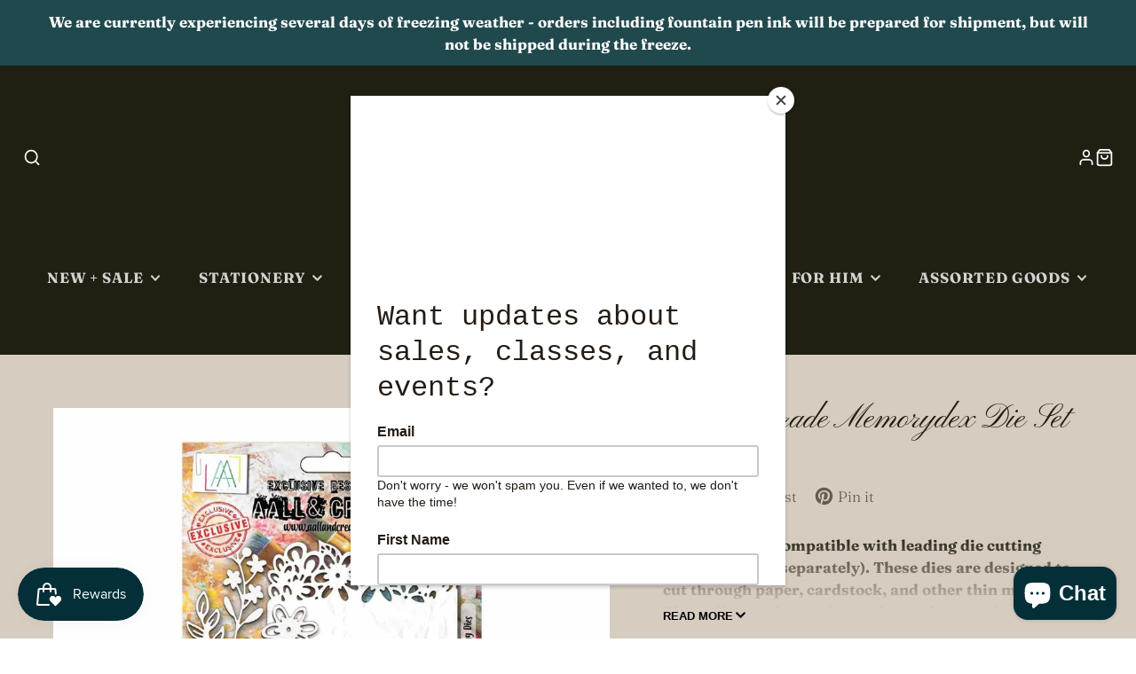

--- FILE ---
content_type: text/javascript; charset=utf-8
request_url: https://www.shopanemoia.com/products/floral-parade-memorydex-die-set-no-47.js
body_size: 948
content:
{"id":8597258404062,"title":"Floral Parade Memorydex Die Set No. 47","handle":"floral-parade-memorydex-die-set-no-47","description":"\u003cdiv class=\"no-variations\"\u003e\n\u003cdiv class=\"pd-description pd-consumer-description\"\u003e\n\u003cdiv class=\"pd-description-text\"\u003e\n\u003cdiv class=\"no-variations\"\u003e\n\u003cdiv class=\"pd-description pd-consumer-description\"\u003e\n\u003cdiv class=\"pd-description-text\"\u003e\u003cstrong\u003eThese dies are compatible with leading die cutting machines (sold separately). These dies are designed to cut through paper, cardstock, and other thin materials. These dies can be used to make cards, scrapbook pages, tags, journals, planners, and other paper crafting projects.\u003c\/strong\u003e\u003c\/div\u003e\n\u003c\/div\u003e\n\u003c\/div\u003e\n\u003c\/div\u003e\n\u003cdiv class=\"pd-description-text\"\u003e\n\u003cul\u003e\n\u003cli\u003eSet includes 5 dies\u003c\/li\u003e\n\u003cli\u003eLargest die: 10.1cm x 10.2cm\u003c\/li\u003e\n\u003cli\u003eSmallest die: 2.8cm x 3cm\u003c\/li\u003e\n\u003c\/ul\u003e\n\u003c\/div\u003e\n\u003c\/div\u003e\n\u003c\/div\u003e\n\u003c!----\u003e","published_at":"2024-07-05T00:00:20-04:00","created_at":"2024-07-02T23:34:33-04:00","vendor":"AALL and Create","type":"Cutting Dies","tags":["Creative Arts","die cutting","discountable","Memorydex"],"price":2000,"price_min":2000,"price_max":2000,"available":true,"price_varies":false,"compare_at_price":null,"compare_at_price_min":0,"compare_at_price_max":0,"compare_at_price_varies":false,"variants":[{"id":45684994736350,"title":"Default Title","option1":"Default Title","option2":null,"option3":null,"sku":"AALL-DI-047 \/ 712022","requires_shipping":true,"taxable":true,"featured_image":null,"available":true,"name":"Floral Parade Memorydex Die Set No. 47","public_title":null,"options":["Default Title"],"price":2000,"weight":340,"compare_at_price":null,"inventory_management":"shopify","barcode":"5060979166898","requires_selling_plan":false,"selling_plan_allocations":[]}],"images":["\/\/cdn.shopify.com\/s\/files\/1\/0555\/8419\/4747\/files\/0002259534.jpg?v=1719977744"],"featured_image":"\/\/cdn.shopify.com\/s\/files\/1\/0555\/8419\/4747\/files\/0002259534.jpg?v=1719977744","options":[{"name":"Title","position":1,"values":["Default Title"]}],"url":"\/products\/floral-parade-memorydex-die-set-no-47","media":[{"alt":null,"id":34176525730014,"position":1,"preview_image":{"aspect_ratio":1.0,"height":1000,"width":1000,"src":"https:\/\/cdn.shopify.com\/s\/files\/1\/0555\/8419\/4747\/files\/0002259534.jpg?v=1719977744"},"aspect_ratio":1.0,"height":1000,"media_type":"image","src":"https:\/\/cdn.shopify.com\/s\/files\/1\/0555\/8419\/4747\/files\/0002259534.jpg?v=1719977744","width":1000}],"requires_selling_plan":false,"selling_plan_groups":[]}